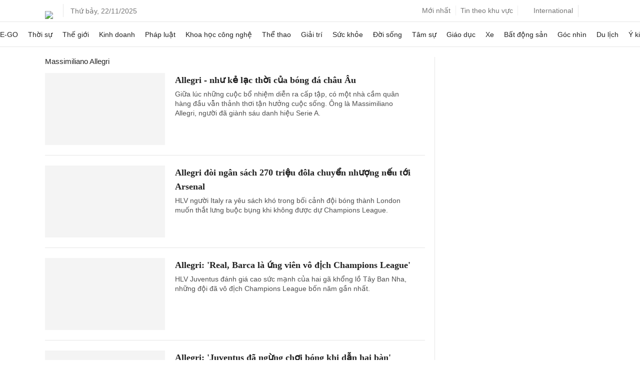

--- FILE ---
content_type: text/html; charset=utf-8
request_url: https://www.google.com/recaptcha/api2/aframe
body_size: 140
content:
<!DOCTYPE HTML><html><head><meta http-equiv="content-type" content="text/html; charset=UTF-8"></head><body><script nonce="5QEf8m3T5SWyR9E6niZ2zA">/** Anti-fraud and anti-abuse applications only. See google.com/recaptcha */ try{var clients={'sodar':'https://pagead2.googlesyndication.com/pagead/sodar?'};window.addEventListener("message",function(a){try{if(a.source===window.parent){var b=JSON.parse(a.data);var c=clients[b['id']];if(c){var d=document.createElement('img');d.src=c+b['params']+'&rc='+(localStorage.getItem("rc::a")?sessionStorage.getItem("rc::b"):"");window.document.body.appendChild(d);sessionStorage.setItem("rc::e",parseInt(sessionStorage.getItem("rc::e")||0)+1);localStorage.setItem("rc::h",'1763789770554');}}}catch(b){}});window.parent.postMessage("_grecaptcha_ready", "*");}catch(b){}</script></body></html>

--- FILE ---
content_type: application/javascript; charset=utf-8
request_url: https://fundingchoicesmessages.google.com/f/AGSKWxXMpvkdj46gIyAK8kX6RYYEvfxa1mszxYsWKsKBkUZnDNqgnC2J7sL3Dw9H1R8g5njTC_wxZiggJy8pxpHfw61g-XBJaY2mZYrXQsteEFMuqKdmPawC78eIG8gfCCI0uEjkGsuvbLwSROMNle-rSmdSfF-QfsAFzAl9DoMyA6zh6AtVUgtY_rm5CNm6/_/ad2010./blogads-/pagead/gen__728x90//mpuad.
body_size: -1293
content:
window['1f5b19fc-3a9d-4862-a5dc-75c282b96a5b'] = true;